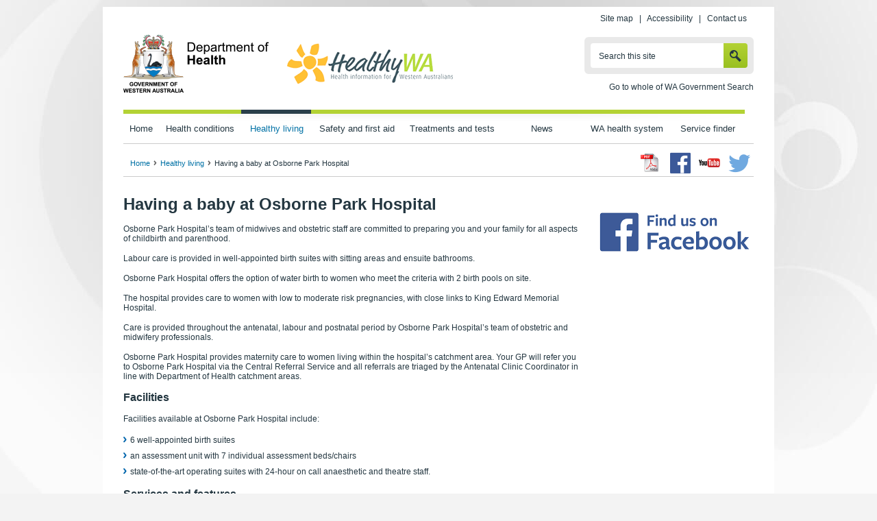

--- FILE ---
content_type: text/html; charset=utf-8
request_url: https://www.healthywa.wa.gov.au/Articles/F_I/Having-a-baby-at-Osborne-Park-Hospital
body_size: 67918
content:

<!DOCTYPE html PUBLIC "-//W3C//DTD XHTML 1.0 Transitional//EN" "http://www.w3.org/TR/xhtml1/DTD/xhtml1-transitional.dtd">
<html xmlns="http://www.w3.org/1999/xhtml" xml:lang="en" lang="en">

<head id="head"><title>
	Having a baby at Osborne Park Hospital
</title><meta http-equiv="Content-Type" content="text/html; charset=utf-8" /><meta http-equiv="X-UA-Compatible" content="IE=edge,chrome=1" /><meta name="viewport" content="width=device-width, initial-scale=1" />
<meta name="description" content="Information about pregnancy and maternity care at Osborne Park Hospital"/>
<meta name="keywords" content="Having a baby, maternity, antenatal, pregnancy, Perth, Osborne Park Hospital, OPH, hospital tours, maternity unit"/><script type="text/javascript" src="/ruxitagentjs_ICA7NVfgqrux_10327251022105625.js" data-dtconfig="rid=RID_-776321042|rpid=132090806|domain=healthywa.wa.gov.au|reportUrl=/rb_9837cf09-3948-49cb-82cf-24a7e07d00e7|app=7d94c75b8bb4f351|cuc=thpz8ek1|agentId=2afc5b3917190e5|owasp=1|mel=100000|featureHash=ICA7NVfgqrux|dpvc=1|lastModification=1766100974937|tp=500,50,0|rdnt=1|uxrgce=1|srbbv=2|agentUri=/ruxitagentjs_ICA7NVfgqrux_10327251022105625.js"></script><link rel="shortcut icon" href="/images/HealthyWA/favicon.ico" /><link rel="apple-touch-icon-precomposed" href="/images/HealthyWA/apple-icon.png" /><link rel="stylesheet" type="text/css" href="/fonts/healthywa_icon-font/healthywa-icons.css" /><link rel="stylesheet" type="text/css" href="/css/font-awesome.css" /><link rel="stylesheet" type="text/css" href="/css/HealthyWA/style_jcarousel.css" /><link rel="stylesheet" type="text/css" href="/css/owl.carousel.css" /><link rel="stylesheet" type="text/css" href="/css/lightbox.css" /><link rel="stylesheet" type="text/css" href="/css/HealthyWA/jquery.bxslider.css" /><link rel="stylesheet" type="text/css" href="/css/HealthyWA/style.css" /><link rel="stylesheet" type="text/css" href="/css/HealthyWA/style_structure.css" /><link rel="stylesheet" type="text/css" href="/css/HealthyWA/style_responsive.css" /><link rel="stylesheet" type="text/css" href="/css/ekko-lightbox.css" /><link rel="stylesheet" type="text/css" href="/css/mediagallery.css" /><link rel="schema.DCTERMS" href="https://purl.org/dc/terms/" /><link rel="schema.AGLSTERMS" href="//www.agls.gov.au/agls/terms/" /></head>
<!--[if lt IE 7]><body class="no-js lt-ie9 lt-ie8 lt-ie7"> <![endif]-->
<!--[if IE 7]><body class="no-js lt-ie9 lt-ie8"> <![endif]-->
<!--[if IE 8]><body class="no-js lt-ie9"> <![endif]-->
<!--[if gt IE 8]><!-->
<body class="no-js">
    <!--<![endif]-->
    

<!-- Google Tag Manager -->
<noscript>
    <iframe src="//www.googletagmanager.com/ns.html?id=GTM-W8B2ND"
        height="0" width="0" style="display: none; visibility: hidden"></iframe>
</noscript>
<script>
    (function (w, d, s, l, i) {
        w[l] = w[l] || []; w[l].push({
            'gtm.start':
new Date().getTime(), event: 'gtm.js'
        }); var f = d.getElementsByTagName(s)[0],
        j = d.createElement(s), dl = l != 'dataLayer' ? '&l=' + l : ''; j.async = true; j.src =
        '//www.googletagmanager.com/gtm.js?id=' + i + dl; f.parentNode.insertBefore(j, f);
    })(window, document, 'script', 'dataLayer', 'GTM-W8B2ND');

</script>
<!-- End Google Tag Manager -->
    <form method="post" action="/Articles/F_I/Having-a-baby-at-Osborne-Park-Hospital" id="mainform">
<div class="aspNetHidden">
<input type="hidden" name="__EVENTTARGET" id="__EVENTTARGET" value="" />
<input type="hidden" name="__EVENTARGUMENT" id="__EVENTARGUMENT" value="" />
<input type="hidden" name="__VIEWSTATE" id="__VIEWSTATE" value="sEawkKpHHRm4RDpRoWCH1Y4j/[base64]/4sjErwWteVmDIgYvl8ojlkbBSAngYWRkWGdLkno0cOjL4gBYPBLaJhN5kQBiN+4qDcP/9VsfKaEa8c2xNKMdFpas/3IrzuTakyWgC27pUzHqDwDbceWwiIyQJbccvWklEyIJiNNkZYEA9Y2GoHCJN1q8FnLrojzxM/evizQgeOQiDBPKfW6vl560t1zhunnCqicIa2T3bJD7Hqkrz8F1inT0i+s342VwFbXFQoxomuq38kLKagQRbhEnwTMl5T8u3lrJD5Q3v1wob4Mz2bivqB3U4JlCtuy5wtKYRDS2TYZnX0FiUixeOMYEKJSZG9CHgfJUkIbNIs+AjjUU1AopqeLKUqaQekxShgm6suzVU/nEq01yn2jzL8mBp96qpSxzP3Yp5/fgRqA6gzNrtznumeoHyywIAOKfFpgC/SCaZgq63KWYtn/D+LTSc13m8G3l8uJM0kwiY6NrboVnCCmedTS1kW60l1x8XTwB9NikHy9mIKtul/9oP7gyHuAHESoPka/zv/S7Ch2s2kAjdWJ9A5vNrBeqx45qwMCzzXLtCeBF11SQAhqqUaXoT0YHgEtm8+DFppcHyUQnYhABYxd8Dd3xulogIcbBEa2hv566ntbHa8ruD11if+or8wdbUdIBUQLCCOI73JiqZJCBriP7qBgTBWNVqfeRfGaPmshi45FnD87EQd/dQtqpZdbt4vM4De35BgT2FKmKwIjufZjxeSg2Wq6baceG7NCCjybAuLUHhOWGwtnEHMyADgHuCyWshV7Aeo1sLxvckU10C0Vvmayncw4DcXhHD9t6/234fzcfcu8o45QpBWSJG2Y7XTVdv9jcg8DMWQhIpksVqdMC9yscR/1XkuFj3eNLWhi6cM6ioInjegnAhXbQyyHgD8rdH+hTqx67vCB8iGxvDQ30zsO7nP4GiKtN/gMBCmkyZi7ItKTun2k93MDsG8WQUT/DJsKj1AoD42FaVhT9dUomGVbRvnd/iFxZkydi34YoJYoQL1mP6VvTT4H5rYK02pXxkv7jDrdB0BbpUqUHKBFH4gHKbDCQN3hVy0ZyKoe2q9gqqmxXoD5RmpIyeIEu8/7t9ggcbR7DSYsHWEmR2tq/F5RxN/MiYgvfKWM0MuXVI6JI30/GLfgOx7v6wB3ituhH7MVRYG/SzsjRIIppJU52UR0WS5y+i7/BY9pWn2vIRcV6q78RLH4JkOTFwQTh+/582yus1dDrIvEt1YZE4l6gHM19LL8dO1Q8sZ17ZCWEsf70c20oLx09o9DerPOPZVKb6r8J+tbavBo9v55gRoOCeVhfMEarn01lq3TvENnW0LNJS0dWYHWmbvm7vpEO1Sy5xS2yqKLm7UO0K5URKBTacFGkOnkyY44CWzfvu5Zr4xV8emeT/ZGCm3OzHNDkCZ+AK00AQLklQvOpX098P2vD5Ir7rcgFWifePpdoMVnOuMgxX9RSYkLUPe5U17dcsbQ0W9hPisrPyKO3CZweTQYGs0OkebjVhrWZrtCT8UjhgctZ/SRXAy1cdHg3dbHaV0AWQOAnoQfZKaQfqU90xMla0iIH2TLBPIMz1tVjXTAG6j1HoymiX2GdWNNqrRdGCHuVW4anohsM3b24jw3692M7cC6mv7haSCO32GqtomJmknmuCPRdBhEFJyM+tVZpHIPjimu0txRJcC76llkssHIly/WG96DNtXDWCqyKZzQuayaGpkwKQ2snMYs4SB7ATI+Q3vspaogU/D44KMGycD8Oz0e7Rya2wO3kX04cuktY1ete51JLecHtUGdsWWReBrCYk8Vy2/aW7qzFU4vi81mw1wHIP+uSSnZGjhXe68ZvsbDG0C5mwfYkAs9Z9o2Lgw2jKM2DLd/uRG0KRvfW+CEPT2wcOuTA2AWfW45JsIwyoklQIwld41MlqRxxnHzc4rBvc5bjlttQlfT1QNiru0nGkCDxR9TzP6Ud5Trq+nBkJne6rEXsRIX9SJLVzXZy9duuvJ/ZFiyIsSKUxoWngM6KZGViqwsfP+YJIZzS/LYJbAzkkHHD+XkJrbK2JqFD6AkZ9HC9pN6vPs26tWG7DK2XjSfAcCytki2nln00xPU0/jJ0H/ge0HfkweENzLvJn1csm79VTnI4Vn/E71b3mTrSzdcJxh0Wb7DPiY9vx98zpD/JodkptqffH8uev83MJvqljJBzWcyYQDCGk7DucdDS42VY5X7jAomLiObcYo6eS2npCFoZBaKKZKcxw1ElMjLfZn1vhfh1Xr4v+nJdyKPIwe3ooo+sbxveIFjVcITGuMWDX6QfR4tmCjC3VfAiSPqMt8kf4Nz/0y94hzx2cquCbjzb+uO1/eb7GxEXg02IxY02q5Uz4A6YfGCY3Q+xeWSeO/UQ5WvJFzKbb+38CIsRQGIVkC9vCpM0PP0SePSNtBlJ0gKQsugezFRn2WTlMiDk2ggQM+jJ/2uYFWZavCpxI3y3bQEaR13aZyoUsW+FpA0fP2EHYMA6glWyqClPJ+L0DfxUlEI0aDMLYU33u+ItmwWudUDe/4EjcJnU3Dcxx8+Hh7mrn5hlWXA1wk9YCpbE0T0CMx4KTv0ehShLHxOQ+Grxq89leVA6UstftxogjCSuACrxptFUIhXfeGR/6xRRfLH05kTcqB79t+fNzhqipPwqA8znEUeivfiwbB1qCBidbII0+oDdzWXtYvPnuZeYhKNsSpRyZlC1KJ4egCx4Hgf89QVt6VSdNQW4D0VR1OssSAaufeW44q/TWp2JsyjUz4g+jdpAfltn4ICN01pK2wDHHfmXRkuOxDrGClaESkrgdd33RQIJX2ZLjmAoU256wffpCvCfgnmjOJqbpC7YyIguCj7wqaiF5kqONi7dXL/vmxt+QxJPsSYqTcMmVco6E2KRBKbL42lwZYiSypCvS/serFehARfCVMvenwHfgjXDMNaowjw5wMq9YzBMzANHcP2j+C0qx/Tjrs3TFdz9j2qd6am4LsIQ3Liqj4AwqlWpYk3l9qjGNOsEYXICwn9IGELkup9yIAKA4gjRaqyaNc4nmoKez3ZGzIFny1bYJcMikAOfRqGlVJsgEIcNl+Qe/2Nsv6U5tLD2zkMrG+/Kt6Hq5GfYQ1nOuUTATfdsJTs7ybB6akV0zXAJzVyeVRumb73wlrqe10ZTtm55LKPHnxmatyKgduIXo7Et/Tdrneb0AWdzoA8DMlKttfG6PhchYhMUl+KltZ+zzf7llQ2mwgxYpQRd73Qkjg3Zs8H/F6ETaXr9G4ocCa6bFZF/rGj5XhIUmv8goREbgkwH2CQupMY3foEP3Z8QHM41YnnwSaSUG/aTAcuJmTCUYZ4WCGQv4Fp4f6i0V/R352w47zpsAn4Gag3v9Y54QqFnuG6yxrOufi7R5VMfCFNbf9O7D4gJCLIyiCcl+T5S6xjg+xaeywNSxJr/ffiPeLrQiODmU0mjD0PhjmqpWqAnQLChg5mb2YcDOUQOznURhqqlNRSSCqSn3zPKF6/CtGJ6ix+N2FQrvENYSfDhPM3julzED4LzJ4SFxrNnzBfdgfnB0jHDDtaH7EzVReuKD+UUnpIlF7PCD6Zy5b/9FHwgdd2hLgIcLVo0YvH3gRMIEfczqBn9GvWP1n3oujWsR7v4MgEGVCCyI+IbfbTLYQZJnZTlP3zgxLR+Y7IqS5sBxO4uxyUFjH/[base64]/3FLNmBhfXay8IYNGHziWn9LnJf3fMNQl+XODeoGPfg8EagE8aX4BN5pVOUpZIRHdUhzw6YcWvbuRVFganrNdHYgNzS8pcoRwjSYNU0p4IpDhtYvyCnRb/41Xcpani20SwMf0HSuAOgxTxOKr1fafuckFxANEFtkWUpHof995qUxrkImzjLlWjSQLP3+HJ9gwhhpy0iBHQZnGaGsW4sJvEoiOhD16xYx+n0QbwiDZwnBqhuJh8k8WXfotQwp9xdNSy+nnosXR1PkE63hiM/IUqD4WnN6iVCLJ/t7QdhUKNwBfp2oajaG5ixn6D9UOiqw7IKlpRiDq5bRRg333hCQBXqg/UGx4D4mzEsJdcTkdyuiON3BoNhqwxX559zu9ie2x8B/ZgMBZiLv+nKrDstqH/2i3hsLHQUtPdGkCKfzU+uL5PdJQR/E7CbwnUVn9nrNi/iES9ZouxzHAIT1IL4X6NHho1Tr8VHBBX0M0pPo5OygDA04kIWKZv3kvlRB4tByyczhkR3/PheYnylfxf7iJwUMJSPpJpGGZ9tn7UdkNYZ4V6EJVGQphtb5i31GiDXnj3W2XBl/CPsrufrhBJ0ZOsTv2oC22kjWVviXbqRTDHmuEVRR93o7Le52sX8fRjqIWRxlelbwHOU0Z9A+NGJXZjcD2Txx1XZMfaehhnn6Hnyb4Rp/CPfB5K3ntqDr6LI8zxjn8i6VlZUu0QAhE9IzE/[base64]/5cwJZBruL4L1y7kArB9Bubjv+w/o+5V4Uz9ND9xqpxxsvYBPKmYP7F7O1ueC1WDxUMU6pYz6QrpPtNaeuH6nmZXaZEoJNgBEiO+nJO/8vwlsiGc9dQCWOmv213cIi1UuH19yMdDUmp7wqBbDZ/yHMM/vES9QwioRsXwcozPZUYt5K6hqWY8bpAt9b4E5oNK8eq8N+wTKepDuz79IHZzBtjwijKsyiijPEpaAhleYB9OFjaWzfGSsBZajgOJm1SJXhg9oxmnYbPCwy/Q/rnvUV1eaVXjBYepYL7oV3bij3dsFoNHdASTOqwia+H6ElE9G8HsrPhVil530k4WwWdmh7XoTDP5cSgN2OKMo573irH5LnR0bVj0E6O4bEX2ThWHzYpVweWys4jFfwsgxcLq94H4snzuYPXtkJLw8yj0QT7nhHcWmnGXp/msY6VFx9DiuXF4kGiTyXzjR+dh6rGX3D6T51rXo/auszNUz0yyx/vmb9i2khlQN65X0vw4VLFwKtIXiOCha2D4AcU6wYyP5ZEwp99taB/FbGfRxUGIHOizfb1csj9m8r24YcQSOuM/K1wPlMFKr8VdyKhuPDxlQvnL0uiQaH2GqAlraazI2tNsx/1y7IhmWUNpiekhJQUIQV1kQPk/qltLOEU0x7q0yjzI6RpXYxehJVPhtlpDylFKWyiaVLdEKJ3B6H7C/[base64]/CdRVxxnfUnVoHqbk7TXSNE+AgByBhDaHSRUm0jwz3etD5iYHf/KXxI/2pdscAUkHCozqgZbg8hayz9StJuw/UyOufTJyOe75qsMTRlYUg4QpbbfcCbLTRplYQmA6LNIeAbFYIBQm1uO5QuJAU80ZIlgwYAjpTidpT7avhBU0TqUkdMulDYRswBlqxpS3MVnpeAico2iPzvYyH9k69YxgDC7T/PQlCZ7E517X/fd4pYr0QbzxTtsH92ZS1LZXufV3bKxRrcGnxHibQMJ0VvceCw6hc5LgyBdF9sLKhymeAEZdqnquwWVr7Ohy2UyT3PrF7OqXWk3u7gpS1b/uxuGskoaJMhNpFqLYTTyBki6TuBW4Ndkz7Qcx49uR3KzuTuwKwdHWoApZuB6QWrmW/lG0T3V4yhTFQ6vLqP8Ac9R+da/hm6cv/9okUcLXpDZc+pNMX4sbsML1LEnDaIEnajFuZ1u/iu0AScHZJKXKAT4Q0EqpYORq10V+XJRbVFc1wyLbcFCgX/cPdx/w/rRuZ7VwgcBE2P8r6cLwvMLp1Syr7yexxL68ROLuilfHP98lEGC0vWxmYYsQDB84E/zy5U+T6xs03uZD7NyMre54sHyVs6lIR05A2vj1QiVqPYIsKbuYRayaNRtcsm8o0fStt+jlH6zZB6Y+Fthfi8IHoGsNZNs1Dd8iNjbhQZvsuJ7/kYHL9zjqLri5neNHs59S9I6So90xME6aAHbTnCFeHt79Q+WtTSZldKWJ+wXcxDmuYKgEeRzV50nqWIWKYep+ZOaEqu0yylmmX/pV3qDUbbG4mItDRu4IJOznxm0yrN7J5Pklv2vmbzFLKIVgb8dxVPgoPuGML8jAu3/vN0FBbAzm1XSFYvcUeFrwygr3D8J+QfTwskyLZOGOuQV7o0nyEN6MBKTpvQb25WNZ1K0GjOFS/2GysEd6mNxLX1ykXZPdncjC3zDVQar+LqD5J2NnqCicEouGoMKcJLgdN7LCsOVhIvVPTF9GsFSJhPDZli9N58DPFlaKWJGMPou9b0E0fBT3CDAiZPaNJWgZfwxhKAeP20iY/iZK7t1Sl39Eew8NHqw53dD43J2kAr/G6uQqxTMlsC1/66/YP2WASr1ajw30CqhWxRTxLZHy+cgCNXacj/bQW5CG8Qc3x+C9m8CxB/dgYnKR2ecVIuLCCVAJCE4SMYxRDP8SGAo40gye4BDbjJjxNgBX0xqFpF+MgPsVg+4vl7gHr4AHtsS+n1bGsaTcLeW7hCHuYd1uib6dutQwLwCoYG3PNAgC8og4fzyq+tNLQwIX9JmNkABGKXnD3/12sKYJT6+LkmK3aXtkGXBiyNCOXhNHD+e+aY9e3TF9yXfKARdYetdwaVB9KBouHUAMmPqrOXqQ0dassqi1iZQRIWgeuHzFd/Sc0qoTsDJ7Du8Ep0VpZOhVHbD48qD4RHeSuGOqE+LkqQiVR2Vj41pGsVKJJ3jdPKNIs9DnNPNNKtnMXyDUnI7aaNU8d88ogJ2+vf7WZWZlCnM0Sodaa3L7hDuRwQVTWXTm9WGxULcOIm0olZqLShvBT7TyvR8o/TZM1kJMOEWbP+OjvzfyOxSkUN+CN8tv2aPJaU7AkSrx3v1FzxKr7PCwSHtsUEFvYE0ZmyDwDUGz8OpOHRJ283AoLcNvJ05l+tPRdNFzivyGgSJNmLapDCBClH5WYcS3LlDMv6BAcvkYYpx8tQPfzurfAzDxp9rgvAJ2EWeocOQjdgP2WMvOgcyGO+h/w2BceNN9WbW1+Og3tYqZaJr5OpeBXE5ihy/GOJfQVQX31WmTE9Ta1Q+wIoYGRpsScaeM3+B9ZFAvcScTj3bRBqlG0LaEdRRJTjzNDp6pDGJ05e2iSuCACZuJ61G8qHtgAQJoFj2gOrUPFueIVormwFjIdidOn6WhNFEim9jJHmnaNP3bTX2aZ8g/ph2NpqGxnol+fvtmo7h+udGD5r8a+wIbMiRE0aeM97hafO7+lZeiOXliFcVE/dtMfamCA1YWpQ1rOwrl3qpYHL47lztKJ3DkqkZeK8w020sjzjQo1ADLIembX1NWjCYWM0X7LPnWJsulwSKzaDl53jRka+tA22v4dz/VCcFp1DVJTqSFgwToaXfQ2k/YFiDRAYQbNyZfTOqleYpq8yraogNsNN5tUjKpt2HPUmJALU43VnoqxUWK3UOR+sDW9IUuZFWtRSPuJUPdhRsdLYy3rtCjHQmM5OhAZxZXRy63EonFCRYIQiZkSOA6sj4U/p9DKvTciR1ZfmJ0wmmOmUcxr/xu13aC6u0s0MOojzWDFPsH/[base64]/[base64]/DX2YMDNUr+PN8PQu86c5c8ckd2SqM2po6b8ePbWbvpN7pOT3rr/Er1L2dV/4CmlBP2i7cS1aAXTjwaZyiFLdbL96u32dbc7LhTeLxOLKfFo8pnCsJfbvfcHWB8W49ONhkK12GnCOkTI2/k63jWv/i6HUUGUF00vCX5yLhTij3XjCP73qBmIsBSZogp/FJ7A+mngIyFZdGNVl/n3OcDJXGNCxfCf3E7s95KgvG0szCuZ1zrkCm12ruMRrOhMZAjVG5R239UIL+zr1gWje5Oln3OG/Y/[base64]/CMrMUng86eNVxKq9NfGPvQ6uDaqbkeO85zF/QEqnI9+Zh21ecz9PGLRqxlG/BnhnSZJS5S/gGsNXTU1tZyf2hLUpM2zRceuuEo+jBPvklwHMfscdWsyBFGGXV7oy9adm3U+ycvAVaI2MtxKEkhz9oemeOnchK5e+NFU6UjL9utiVdOyyBWLHpbFnIYSlS5Q5E6DERPJ6rneKHHauYHXE2cgmMD34mbzEevaj/[base64]/ebe5PFJnxmPpqwI7NBUDctFWX1NsrQPlTXThexpoSaAN7HPxYQAfz/bp6u1kbhSNnL0uqDNEO/ZRpg1EgpLS0r7ER8HnLqjcx3tTJIjfL7AzU8KXZep/bbCyFVMJe6174+j2P5wFtSV92lmo7ZpE3bup7H0ljR9p9w/[base64]/Q+9jQ6TVdpzVOMpyrJlCxia1Q2vvj8HwlD59P9stzJ//J1Hz/amPva4ibHxo++Fp2z8guCepM7mRpaxrOIqaAiXRFS2gGmT00nt0n2Y8ft6lXnKer9+DjzohvZyswgQa1mUG0grVgrIndYyFoCQuj+KVhx/W2i3xm2U8n8PGIEI9wmx4NO4vnyn3I1G3Q3fE3PAA0ADb8Jj7tahQ28rjd6GXtet/dYFTdmaq0ifIH+slho51XCqQDLgN4ujDh61Bm95RdhtmYgmyifQFKxNgIJZeGod/PNj9tzjv0BvfPV/HFM567SfHhPCK5RbnZKyGo/FcvQzbd5GeuIMzXKzIHQfavaN+RRNE8jLXPX1+I8KyKt6lkB2XYVjKoDPSmToq26ssm6ptt4+oKZOF1vNt4Z1X3ZDEz8K1YPhDWxYgssuhTkBuaOKcLMUKJbrWBc/6sc5x3PdEaMdGuDJl1deFteQB6qPRv9QAa9owu+9ZV5xyv9tcso7I85WgtSpZzWwKjOcWMjP8Ionuk7HuyKuK4FNKTwDW7p8dO3OZhpd+/UcQJ9Z+n0OprvYCb7LeVbZWQyKH4i3KdsRFNtoIhnZXbNWSo19vuqaJ4xBegQiGYw/ZC6xK6JevAyH2/99qctuaokqMBIpP8G8FuwzB69fRfvJn6pxGFnPPFwVQWW2Kh8Qmc+zFYF+q40dyURw5ZMlcRn31mbcMz1qP6lTCpZgeat4uFPJ/DJ0O7VbulbKSBABDEH49sN8sK7BBHX55d576bV0f1VYSbPVJG8zaHin7aaPLB4mur7yPGR4kaxzn1dN5+LuiKUglpX4HluDMBnK0Q8A59d544vCAD0sDoOPM6r6oRzIMrmGunoyCbBm5Cf2hnLdvg7sGZjVjUNhU3GUBV/9qt/z9RsH/d+ARWAF2nmVq3aK6ZFv5A1zpc2+cFN1qKK5HBXFt5l4wn9isUdrnX/8AxLxdAlDmNj/NrDNwxFL5uv8k6lugsDLXe+KJuwnEUqgo5VbzCNqestmM7SLkqbgwUvZ7V0xJRoBw7uL9NIu5LFw0VJiEX7Nb67JpMLg8ZBUM4Kl00b7uTJm6kwVpLxu/JTx5JE4G45/2in9d4uVujLAoGg130c/qwj6jf+3jclnkzUHAKPj87Mu25zu5vR5YZgY4nGyVyCd9nJySGWDrjfM1eg6boQ4bs1aM03ckfJ+w1qhyBxpTUm50ZhQM4U1M/7rHUSH/WM9kPoXhG9vaZdnV6Shh5yZP7Q2dZWbBxS96Z1vJZ9BXAoLmicuHZoYtGEnRiYOvxCOsUzYC+tsiEEPHPFOBG4YC/a5v+LYI1jF5b9QzTPPkSYH2xoWh8QPSnbl8cWgv1qezAVyAiGYIL4KgHdKih4mD+k61AI0UVgmOsbrUp9Ag3WAuRHxsNinsIycdcbv6mObPjANzmq5jUE6iIL2WbaRc+407BQMZj9h/[base64]/t5zgFy7VgEaHMLhkhtfQRJiipWpeGQPVpzzHh/GOIC7yUth9v9DQLaiyoJrXdHO9yvnpnpJ/ZUjpyTm0l8gNTtfTXkGoIjnAv0mbuVJ7vL9RDaBLGpTuC2tXK5UBwlOqHVzKEx00eZSvMbZWMsYT/u4ufxobtI8Ihgu05/rI5arZJRsbfiocNOCnlBWuogVr3mO1pYiNsMI8KXcddky6sKpK9t6jWurpaqOQ1nQLwgp0QGWWkpNe8vTmvB+6wEfdPEWNAGVCRdUV2K8/uM4ecxEN/ez5FDjL+sR9yInV6qR6x6y5k2o5dTdVLzSxksUZ+ud1rr/LLVknbizZZVOA0I4Kiux+uIglBXy4vrdyHdaaK7EcgzvFyQVLo/svWQy2Ws+cIF8VLDOWR+sRyMNwd5VOq7KE+7oYIF3r6VD3dtQxe7WuPFtBkEYhIkZrutCskYNXq9nSWTTLh0dCtlXXwT6+/S+qYYofX5BQuYm2wQ4HexF+GXKwWMKoa4358VWIbkWrHEpGwB/imEYY9Zil3RE4tRyZnahvG8YdxouoQlgSJr4c+tlyeu99CHRk58uaCUBW+WDRAjwakoit6ZLNYBn6WqMXGv8vaCC4W+T3gk+8HHhyYsbhHCn6+QHmfFCzqUkz/[base64]/WiaejgDwvkkwo2QBw6X/cXespepwCy+WcD9aU1XJ1eUTrBp0ZkqSV6ngpiv3ZPXI72lXG2nZuLPDh7XZQjRUS5+HkUD5pfGLmb78yQsmJspIMvUxlzKxu/haSEe7HdDzdZ3nhAjr85OUgBB4+aJZLLDxu3et48KRIxBOw4JmcdZHda11MV2u20dA4mWresTzyGvJBYjpDp57ZGfZ5DGk7Moo9dRI7L4YGjeclC+3jPI9WX4lRn0/1oy5lr1LkCfaUl9LXu4uACnrAm1aPg2mL4Hr/pAGMulHkJ46sgmGHitFStcvKHG8PS26qi4BbAWWA9EkzcESN0IsmXmrf0yvIGLag/qauCbKq9Wc+Uv7lAd6Kf/EkYIBMqoNLM6TzrQ92js+p2trx2gM6of1Al2Ziuq8DoGBzYcaKC9sWxD3rz4lFnaI6W9+/g6QDs82Xrv1Jwca2d6J47LE+2GKhaQ91dK/8HwwJhl7k3ZTFJ85fCIi5lMDfMzIWM5tNMKJUmdpRtDRLJJAlOVa0OxKxM/urza3xH1KuGY66uv6ZREKZdpLnhmStlvyUvw0rofL4sdsI1MOvJXpzMmIV3DRY8Wj1vGlT5EyA9WtmlERkHBQpIerqFjrSXRKhJvzwDKmV+OiU/CPaVcxX5QHSlalij1uBYSBuO8DaIgD5sYe2Om7VGiTRwtnomR3WbsSa/uD3/sYrhVCP+MKNwITOeay52JZuHhku3k28kkOfzTI8socgtoFFrHFFQ4m2x292eXKECdJ9iyIARv69qho+V7GXWXB0pFMLkTv2Kn0lqYxE80Vf7koYu7FVrq1Y5ZUivZ1EvPs7AEkqc+YTlSObuVylG/6yq4NXuB50oqfkE3XcPOxJXHzvmjeV7l4wJcUSygpxfOf8QOS9ycRt/XTpJkPjy8A5tqfgQmhJdAdaHlYcO0HHYW5seoQe4MlekYDDCR+WYnNjTR9tdc/VbJPkgCcQRp5WcWEPSSALTrBXY9CzoibRTRhf6lfEiigGZsIMcn+mP9xv/0GAfvnfRsDNjjRf/l+M/8/BoBgWAHKHP5NLqr4QEQ2ilSmlCwHdUPj5Xx5n6PGaF96kVFyWMqh/NJvzqupcLu41HDmp+7GXTLDIS/s84uoXSduUnZJh2x30RA4xuHQ+oBfcwI/Qu0mtZTmWt+XxZDtcIh/7mFNiLF8wrlYvqh99vWwfkgxaJMCkT3U7/pJkjQr18qhDETg1bdwwoIaMapiENr6e7vwmEhr/OLoBSOB1RfdkySyyEi8EDKACh+7iiLjAS/IHqrLfs3qdpyJP1Vs7tK3O4kIkP69knzWIYLMEFA9lJxXhLH8xxqBB+H0rauiBNz8Lo9uPhcxG7oA2y77UqYav5Q1y6n04GQNw8IfbmljtyAM2cS+2+pVmHflj7VXherjDoC9mONVtXvKHFt+FgdbZBEj4AzRgSEYa3GW5hQ2M+/K42PdOH4XqZQEy3qZL2TMdxPtQMUHooy0dNsE6ofo6WN23J194yG4Imm4YXLZcYSZAgY0V5H03gGVHCaLEvxV0cGgeMHxo9j+jITaVVzdp7HJAG83HDABUwwGZP8X9MoIzMglei0t1ox6fShARi4bTLDrIAPFCz/+oTwdMYF6LdTvQj3DW9R+vwjWKJCM6wFc/eA8WFczQa9ttXDfD6Fc9LfwBj2jL5ycNbwId4UNtXkJKWBOder8EDWFxXW7tiw32hr9Gvs95Hpi9ZaWoHcVDP20nDUmlKE/8tvewpPxB+Iwi1jHcslETYpq07iAc7UpYh4MPnUcKHxit15MFWqmNSg7JRXf6BsOnNa3/uad9F6FGKtkyjsCfQKkvqJy4+qukwX6JZZwPV7oLW5CHilTDnGikRUDa7eXSOPNcWN8JcCW3qadFFr28SwbbpbRsU4raXM1ana0pJcGyM7F2oGyI4x5AtTPCyTMMVWweMzAJaFLTp0jeaMqYbOCIUXmEO/AbOLsHisn1vm9SblLur3EIfUoGzuG7Lr2fFytv/UPmMLKNnR6+rBJ2Me0bIig5TqUuo1/vv9tIC1yv/6hdQsRWw3nrYo6h2EMgCdvt+VtVN1T0XSuJwaCDs018PFOncBwPjkCRsfl59UjibRafH3OvzD+6XdMFujVE7w/MoTxy/G9L7rV6tYl/LTI01TrL0FeHKPl1aTgRNLQBhVSt9A/4XiXqEHy2Jkf/mkhhzil53A8OHIpwqFsMEYWRQmydUoSjIR5E9X2LoFSoLi2PVtXuKw6FmBt1rvfYYlHfyC5IWs9ACe4N8n8yEC3lRhgsJZFt/cZpJnJL4Ch2pYpeQMV6byoEt0B6L4PvBNDlBQvi7i6CCK8tYOzB+rcAH1NkOlp6kNCDFdmis0LIUBr67XoW5qw7zR20BoLbozUlnZdfiQT41DONccmjeZ4AtJMw/ue/Wt8sS8+jVg6X/Yo8FJx0LJNzupLR0ymZbPNBVCNWQhM9NWkq5P2wiHigjqMiSEqDXs3oZBczY0J1OuzpQUoeCJ2pLS/u5u9CVZp3rcSvFAX3e9GBce1vZpgSYdsDJcbSduqxVNjdq9R4MjUakcIqkbw6z39IpFE5xPxB6d3W79ginl8rTX9eM3sTr8r9I2EVq8O+/s7wz7vbPSvj4hShnSke6Xc2jz3uNgJc2QUvP9gMEJlQGFdbsvHXPRmm1ZwIfW3qKqk+d/md0ngmYyaqEJrXCh3nYQ/1HcqGV+OYHoEY5XP/ZWzvGJuer+5pQW7yE/rKp4FMJW6jECNfDNC2Mro/s/I/irHRvwpy1PdedjbTm59y0zs1eodn1URgwImKncqafuWoxCUZJqNTqnM0uooCPdnBdLugMpdL0jnAAaDnNKvEooB3tR1+WrnCvsBCcOgEBR45hCmYJ5D28VRqmtAZHAaMYhSbkMIpSK2sbDJEWQBkPo8BU2W66/J1IU6LnkdYTtG1YHqRYDOHNs7MdHwpnz+FCTxByomEPqNfaexFDG9sy0KnoI1xwdjMKNiX1/6CtZJII1p7FmQjVSnyURvoIA6tBTJBmx09MmPsL+GiMaGcUlpPmNyCQ00+YOYidUjNN7wo4hDiKub0cIrqZ/Wivdfr8w0Ks5KuqZuVYOzTxGUN57X0qG26N3LkI9077/Jk8=" />
</div>

<script type="text/javascript">
//<![CDATA[
var theForm = document.forms['mainform'];
if (!theForm) {
    theForm = document.mainform;
}
function __doPostBack(eventTarget, eventArgument) {
    if (!theForm.onsubmit || (theForm.onsubmit() != false)) {
        theForm.__EVENTTARGET.value = eventTarget;
        theForm.__EVENTARGUMENT.value = eventArgument;
        theForm.submit();
    }
}
//]]>
</script>


<div class="aspNetHidden">

	<input type="hidden" name="__VIEWSTATEGENERATOR" id="__VIEWSTATEGENERATOR" value="99B67244" />
	<input type="hidden" name="__EVENTVALIDATION" id="__EVENTVALIDATION" value="UEoIAt3/LJ29I0P0pBzyoenfAtxyZPktLgK8YhcqNU5QAwp24MhCpMkLtKUwIgM7XpBHngBRRSIgKRG5YnY/[base64]/oDO+p+ezWk4uyLdt7B6iA==" />
</div>

        <div id="wrapper">
            
            
<div class="header_links">
    <ul id="skipMenu">
        <li><a href="#navigationContainer">Skip to navigation</a></li>
        <li><a href="#contentstart">Skip to main content</a></li>
    </ul>
    <div id="header_links">
        
                <a id="phtopcontent_0_rptHeaderLinks_lnkHeader_0" href="/Sitemap">Site map</a>&nbsp;&nbsp;&nbsp;|&nbsp;&nbsp;
            
                <a id="phtopcontent_0_rptHeaderLinks_lnkHeader_1" href="/Global-Items/Accessibility">Accessibility</a>&nbsp;&nbsp;&nbsp;|&nbsp;&nbsp;
            
                <a id="phtopcontent_0_rptHeaderLinks_lnkHeader_2" href="/Contact-us">Contact us</a>
            
    </div>
</div>

<!-- skip menu // end -->
<div id="header">
    <div id="doh_logo">
        <a id="phtopcontent_0_lnkDepHealth" title="Government of Western Australia Department of Health" href="//ww2.health.wa.gov.au/"><img id="phtopcontent_0_imgDepHealthLogo" class="logo" src="/~/media/Images/HealthyWA/Logos/doh_logo.png" alt="Government of Western Australia Department of Health" style="height:86px;width:213px;" /></a>
    </div>
    <div id="healthywa_logo">
        <a id="phtopcontent_0_lnkHealthyWA" title="HealthyWA - Health Information for Western Australians" href="//healthywa.wa.gov.au/"><img id="phtopcontent_0_imgHealthyWALogo" class="logo" src="/~/media/Images/HealthyWA/Logos/healthywa_logo.png" alt="HealthyWA - Health Information for Western Australians" style="height:68px;width:242px;" /></a>
    </div>
    <div id="socialMediaLinks">
        <ul>
            
            
            
            
        </ul>
    </div>
    <div id="headerRight">
        <!--<div class="federated">
            <span id="phtopcontent_0_rblSearch"><input id="phtopcontent_0_rblSearch_0" type="radio" name="phtopcontent_0$rblSearch" value="current" checked="checked" onclick="$(&#39;#searchlabel&#39;).show();$(&#39;#searchlabelAll&#39;).hide();" /><label for="phtopcontent_0_rblSearch_0">Search this site</label><input id="phtopcontent_0_rblSearch_1" type="radio" name="phtopcontent_0$rblSearch" value="all" onclick="$(&#39;#searchlabelAll&#39;).show();$(&#39;#searchlabel&#39;).hide();" /><label for="phtopcontent_0_rblSearch_1">Search all sites</label></span>
        </div>-->
        <div id="searchArea" class="searchbox-wrap">
            <div id="phtopcontent_0_pnlSearch">
	
                <label for="searchbox" id="searchlabel" style="opacity: 1;">Search this site</label>
                <label for="searchbox" id="searchlabelAll" style="opacity: 1; display: none">Search all sites</label>
                <input name="phtopcontent_0$searchbox" type="text" id="searchbox" class="searchbox" />
               
                <button onclick="__doPostBack('phtopcontent_0$searchsubmit','')" id="phtopcontent_0_searchsubmit" class="btnSearch">
                    <i class="h-icon h-icon_magnify"></i>
                    <span class="visuallyhidden">Search</span>
                </button>
            
</div>
        </div>
        <div id="utility">
            <a href="http://wa.gov.au/search">Go to whole of WA Government Search</a>
        </div>
    </div>
</div>
<div id="navigationContainer" class="navigationContainer">
    <ul id="navigation">
        <li style="width: 50px;">
            <a id="phtopcontent_1_lnkHome" href="/">Home</a>
            
        </li>
        <li style="width: 122px;">
            <a id="phtopcontent_1_lnkHealthConditions" href="/Health-conditions">Health conditions</a>
            <ul id="phtopcontent_1_HealthConditionsCols">
                <li id="phtopcontent_1_HealthConditionsCol1">
                    <h3>
                        
                    </h3>
                    
                            <ul class="list">
                        
                            <li>
                                <a id="phtopcontent_1_rptHealthConditionsColumn1_lnkColumnLink_0" href="/Health-conditions/Health-conditions-A-to-Z">Health conditions A to Z</a></li>
                        
                            <li>
                                <a id="phtopcontent_1_rptHealthConditionsColumn1_lnkColumnLink_1" href="/Health-conditions/Mental-illness">Mental illness</a></li>
                        
                            <li>
                                <a id="phtopcontent_1_rptHealthConditionsColumn1_lnkColumnLink_2" href="/Health-conditions/Asthma">Asthma</a></li>
                        
                            <li>
                                <a id="phtopcontent_1_rptHealthConditionsColumn1_lnkColumnLink_3" href="/Health-conditions/Blood-and-blood-vessels">Blood and blood vessels</a></li>
                        
                            <li>
                                <a id="phtopcontent_1_rptHealthConditionsColumn1_lnkColumnLink_4" href="/Health-conditions/Blood-borne-viruses">Blood-borne viruses</a></li>
                        
                            <li>
                                <a id="phtopcontent_1_rptHealthConditionsColumn1_lnkColumnLink_5" href="/Health-conditions/Cancer">Cancer</a></li>
                        
                            <li>
                                <a id="phtopcontent_1_rptHealthConditionsColumn1_lnkColumnLink_6" href="/Health-conditions/Heart-health-cardiovascular">Heart health (cardiovascular)</a></li>
                        
                            <li>
                                <a id="phtopcontent_1_rptHealthConditionsColumn1_lnkColumnLink_7" href="/Articles/A_E/About-sexually-transmissible-infections-STIs">Sexually transmissible infections (STIs)</a></li>
                        
                            <li>
                                <a id="phtopcontent_1_rptHealthConditionsColumn1_lnkColumnLink_8" href="/Articles/A_E/Common-cold">Common cold</a></li>
                        
                            <li>
                                <a id="phtopcontent_1_rptHealthConditionsColumn1_lnkColumnLink_9" href="/Articles/A_E/Coronavirus">COVID-19 (coronavirus)</a></li>
                        
                            <li>
                                <a id="phtopcontent_1_rptHealthConditionsColumn1_lnkColumnLink_10" href="/Articles/A_E/Diabetes">Diabetes</a></li>
                        
                            <li>
                                <a id="phtopcontent_1_rptHealthConditionsColumn1_lnkColumnLink_11" href="/Articles/A_E/Diarrhoea-and-vomiting">Diarrhoea and vomiting</a></li>
                        
                            <li>
                                <a id="phtopcontent_1_rptHealthConditionsColumn1_lnkColumnLink_12" href="/Articles/A_E/Eczema-atopic-dermatitis">Eczema (atopic dermatitis)</a></li>
                        
                            <li>
                                <a id="phtopcontent_1_rptHealthConditionsColumn1_lnkColumnLink_13" href="/Articles/F_I/Flu-influenza">Influenza (flu)</a></li>
                        
                            <li>
                                <a id="phtopcontent_1_rptHealthConditionsColumn1_lnkColumnLink_14" href="/Articles/F_I/Food-poisoning">Food poisoning</a></li>
                        
                            <li>
                                <a id="phtopcontent_1_rptHealthConditionsColumn1_lnkColumnLink_15" href="/Articles/J_M/Measles">Measles</a></li>
                        </ul>
                </li>
                <li id="phtopcontent_1_HealthConditionsCol2">
                    <h3>
                        
                    </h3>
                    
                            <ul class="list">
                        
                            <li>
                                <a id="phtopcontent_1_rptHealthConditionsColumn2_lnkColumnLink_0" href="/Articles/N_R/Neck-pain">Neck pain</a></li>
                        
                            <li>
                                <a id="phtopcontent_1_rptHealthConditionsColumn2_lnkColumnLink_1" href="/Articles/N_R/Pneumonia">Pneumonia</a></li>
                        
                            <li>
                                <a id="phtopcontent_1_rptHealthConditionsColumn2_lnkColumnLink_2" href="/Articles/N_R/Rheumatoid-arthritis">Rheumatoid arthritis</a></li>
                        
                            <li>
                                <a id="phtopcontent_1_rptHealthConditionsColumn2_lnkColumnLink_3" href="/Articles/S_T/Scabies">Scabies</a></li>
                        
                            <li>
                                <a id="phtopcontent_1_rptHealthConditionsColumn2_lnkColumnLink_4" href="/Articles/S_T/Shingles">Shingles</a></li>
                        
                            <li>
                                <a id="phtopcontent_1_rptHealthConditionsColumn2_lnkColumnLink_5" href="/Articles/S_T/Slapped-cheek-syndrome-Parvovirus">Slapped cheek syndrome (Parvovirus)</a></li>
                        
                            <li>
                                <a id="phtopcontent_1_rptHealthConditionsColumn2_lnkColumnLink_6" href="/Articles/S_T/Spleen-health">Spleen health</a></li>
                        
                            <li>
                                <a id="phtopcontent_1_rptHealthConditionsColumn2_lnkColumnLink_7" href="/Articles/S_T/Stomach-pain">Stomach pain</a></li>
                        
                            <li>
                                <a id="phtopcontent_1_rptHealthConditionsColumn2_lnkColumnLink_8" href="/Articles/S_T/Stroke">Stroke</a></li>
                        
                            <li>
                                <a id="phtopcontent_1_rptHealthConditionsColumn2_lnkColumnLink_9" href="/Articles/S_T/Tonsillitis">Tonsillitis</a></li>
                        
                            <li>
                                <a id="phtopcontent_1_rptHealthConditionsColumn2_lnkColumnLink_10" href="/Articles/U_Z/Whooping-cough-pertussis">Whooping cough (pertussis)</a></li>
                        
                            <li>
                                <a id="phtopcontent_1_rptHealthConditionsColumn2_lnkColumnLink_11" href="/Articles/U_Z/Wounds">Wounds</a></li>
                        </ul>
                </li>
            </ul>
        </li>
        <li style="width: 102px;">
            <a id="phtopcontent_1_lnkHealthyLiving" class="selected" href="/Healthy-living">Healthy living</a>
            <ul id="phtopcontent_1_HealthyLivingCols">
                <li id="phtopcontent_1_HealthyLivingCol1">
                    <h3>
                        
                    </h3>
                    
                            <ul class="list">
                        
                            <li>
                                <a id="phtopcontent_1_rptHealthyLivingColumn1_lnkColumnLink_0" href="/Healthy-living/Healthy-living-A-to-Z">Healthy living A to Z</a></li>
                        
                            <li>
                                <a id="phtopcontent_1_rptHealthyLivingColumn1_lnkColumnLink_1" href="/Healthy-living/Aboriginal-people">Aboriginal people</a></li>
                        
                            <li>
                                <a id="phtopcontent_1_rptHealthyLivingColumn1_lnkColumnLink_2" href="/Healthy-living/Mental-health">Mental health</a></li>
                        
                            <li>
                                <a id="phtopcontent_1_rptHealthyLivingColumn1_lnkColumnLink_3" href="/Healthy-living/End-of-life">End-of-life and future health</a></li>
                        
                            <li>
                                <a id="phtopcontent_1_rptHealthyLivingColumn1_lnkColumnLink_4" href="/Healthy-living/Having-a-baby">Having a baby</a></li>
                        
                            <li>
                                <a id="phtopcontent_1_rptHealthyLivingColumn1_lnkColumnLink_5" href="/Healthy-living/Immunisation">Immunisation</a></li>
                        
                            <li>
                                <a id="phtopcontent_1_rptHealthyLivingColumn1_lnkColumnLink_6" href="/Healthy-living/Parenting">Parenting</a></li>
                        
                            <li>
                                <a id="phtopcontent_1_rptHealthyLivingColumn1_lnkColumnLink_7" href="/Healthy-living/Prevent-mosquito-bites">Prevent mosquito bites</a></li>
                        
                            <li>
                                <a id="phtopcontent_1_rptHealthyLivingColumn1_lnkColumnLink_8" href="/Healthy-living/School-health">School health</a></li>
                        
                            <li>
                                <a id="phtopcontent_1_rptHealthyLivingColumn1_lnkColumnLink_9" href="/Healthy-living/Seasonal-health">Seasonal health</a></li>
                        
                            <li>
                                <a id="phtopcontent_1_rptHealthyLivingColumn1_lnkColumnLink_10" href="/Healthy-living/Sexual-health">Sexual health</a></li>
                        
                            <li>
                                <a id="phtopcontent_1_rptHealthyLivingColumn1_lnkColumnLink_11" href="/Healthy-living/Travel-health">Travel health</a></li>
                        </ul>
                </li>
                <li id="phtopcontent_1_HealthyLivingCol2">
                    <h3>
                        
                    </h3>
                    
                            <ul class="list">
                        
                            <li>
                                <a id="phtopcontent_1_rptHealthyLivingColumn2_lnkColumnLink_0" href="/Articles/A_E/Alcohol-and-your-health">Alcohol and your health</a></li>
                        
                            <li>
                                <a id="phtopcontent_1_rptHealthyLivingColumn2_lnkColumnLink_1" href="/Articles/A_E/Being-dependent-on-drugs">Being dependent on drugs</a></li>
                        
                            <li>
                                <a id="phtopcontent_1_rptHealthyLivingColumn2_lnkColumnLink_2" href="/Articles/A_E/Body-art">Body art</a></li>
                        
                            <li>
                                <a id="phtopcontent_1_rptHealthyLivingColumn2_lnkColumnLink_3" href="/Articles/A_E/Exercise-physiology">Exercise physiology</a></li>
                        
                            <li>
                                <a id="phtopcontent_1_rptHealthyLivingColumn2_lnkColumnLink_4" href="/Articles/F_I/Fluoride-and-protecting-your-teeth-from-tooth-decay">Fluoride and protecting your teeth from tooth decay</a></li>
                        
                            <li>
                                <a id="phtopcontent_1_rptHealthyLivingColumn2_lnkColumnLink_5" href="/Articles/F_I/Food-labelling">Food labelling</a></li>
                        
                            <li>
                                <a id="phtopcontent_1_rptHealthyLivingColumn2_lnkColumnLink_6" href="/Articles/J_M/Living-with-a-chronic-condition">Living with a chronic condition</a></li>
                        
                            <li>
                                <a id="phtopcontent_1_rptHealthyLivingColumn2_lnkColumnLink_7" href="/Articles/N_R/Planning-to-travel">Planning to travel</a></li>
                        
                            <li>
                                <a id="phtopcontent_1_rptHealthyLivingColumn2_lnkColumnLink_8" href="/Articles/N_R/Relationships-sex-and-other-stuff">Relationships, sex and other stuff</a></li>
                        </ul>
                </li>
            </ul>
        </li>
        
            
        <li style="width: 132px;">
            <a id="phtopcontent_1_lnkSafetyFirstAid" href="/Safety-and-first-aid">Safety and first aid</a>
            <ul id="phtopcontent_1_SafetyFirstAidCols">
                <li id="phtopcontent_1_SafetyFirstAidCol1">
                    <h3>
                        
                    </h3>
                    
                            <ul class="list">
                        
                            <li>
                                <a id="phtopcontent_1_rptSafetyFirstAidColumn1_lnkColumnLink_0" href="/Safety-and-first-aid/Safety-and-first-aid-A-to-Z">Safety and first aid A to Z</a></li>
                        
                            <li>
                                <a id="phtopcontent_1_rptSafetyFirstAidColumn1_lnkColumnLink_1" href="/Safety-and-first-aid/Air-quality">Air quality</a></li>
                        
                            <li>
                                <a id="phtopcontent_1_rptSafetyFirstAidColumn1_lnkColumnLink_2" href="/Articles/A_E/Asbestos">Asbestos</a></li>
                        
                            <li>
                                <a id="phtopcontent_1_rptSafetyFirstAidColumn1_lnkColumnLink_3" href="/Safety-and-first-aid/Natural-disasters-and-alerts">Natural disasters and alerts</a></li>
                        
                            <li>
                                <a id="phtopcontent_1_rptSafetyFirstAidColumn1_lnkColumnLink_4" href="/Safety-and-first-aid/Chemicals-and-contaminants">Chemicals and contaminants</a></li>
                        
                            <li>
                                <a id="phtopcontent_1_rptSafetyFirstAidColumn1_lnkColumnLink_5" href="/Safety-and-first-aid/Environment">Environmental health hazards</a></li>
                        
                            <li>
                                <a id="phtopcontent_1_rptSafetyFirstAidColumn1_lnkColumnLink_6" href="/Safety-and-first-aid/First-aid-and-medical">First aid and medical</a></li>
                        
                            <li>
                                <a id="phtopcontent_1_rptSafetyFirstAidColumn1_lnkColumnLink_7" href="/Safety-and-first-aid/Food-safety">Food safety</a></li>
                        
                            <li>
                                <a id="phtopcontent_1_rptSafetyFirstAidColumn1_lnkColumnLink_8" href="/Safety-and-first-aid/Home-and-household">Home and household</a></li>
                        
                            <li>
                                <a id="phtopcontent_1_rptSafetyFirstAidColumn1_lnkColumnLink_9" href="/Safety-and-first-aid/Mosquitoes-and-pests">Mosquitoes and pests</a></li>
                        
                            <li>
                                <a id="phtopcontent_1_rptSafetyFirstAidColumn1_lnkColumnLink_10" href="/Safety-and-first-aid/Water">Water and wastewater</a></li>
                        </ul>
                </li>
                <li id="phtopcontent_1_SafetyFirstAidCol2">
                    <h3>
                        
                    </h3>
                    
                            <ul class="list">
                        
                            <li>
                                <a id="phtopcontent_1_rptSafetyFirstAidColumn2_lnkColumnLink_0" href="/Articles/A_E/Alcohol-hand-sanitiser-safe-use-and-storage">Alcohol-based hand sanitiser – safe use and storage</a></li>
                        
                            <li>
                                <a id="phtopcontent_1_rptSafetyFirstAidColumn2_lnkColumnLink_1" href="/Articles/A_E/DRSABCD-action-plan">DRSABCD action plan</a></li>
                        
                            <li>
                                <a id="phtopcontent_1_rptSafetyFirstAidColumn2_lnkColumnLink_2" href="/Articles/F_I/Facts-about-hand-hygiene">Hand hygiene</a></li>
                        
                            <li>
                                <a id="phtopcontent_1_rptSafetyFirstAidColumn2_lnkColumnLink_3" href="/Articles/F_I/Food-labelling">Food labelling</a></li>
                        
                            <li>
                                <a id="phtopcontent_1_rptSafetyFirstAidColumn2_lnkColumnLink_4" href="/Articles/F_I/How-to-be-SunSmart">How to be SunSmart</a></li>
                        
                            <li>
                                <a id="phtopcontent_1_rptSafetyFirstAidColumn2_lnkColumnLink_5" href="/Articles/J_M/Mental-health-emergency">Mental health emergency</a></li>
                        
                            <li>
                                <a id="phtopcontent_1_rptSafetyFirstAidColumn2_lnkColumnLink_6" href="/Articles/N_R/Prevent-poisoning-in-the-home">Prevent poisoning in the home</a></li>
                        
                            <li>
                                <a id="phtopcontent_1_rptSafetyFirstAidColumn2_lnkColumnLink_7" href="/Articles/N_R/Reporting-food-safety-offences">Making a food complaint</a></li>
                        
                            <li>
                                <a id="phtopcontent_1_rptSafetyFirstAidColumn2_lnkColumnLink_8" href="/Articles/S_T/Testing-or-cleaning-a-house-for-drug-contamination">Testing or cleaning a house for drug contamination</a></li>
                        
                            <li>
                                <a id="phtopcontent_1_rptSafetyFirstAidColumn2_lnkColumnLink_9" href="/Articles/U_Z/Understanding-food-labels-for-allergies">Understanding food labels for allergies</a></li>
                        
                            <li>
                                <a id="phtopcontent_1_rptSafetyFirstAidColumn2_lnkColumnLink_10" href="/Articles/U_Z/Wounds-first-aid">Wounds first aid</a></li>
                        </ul>
                </li>
            </ul>
        </li>
        <li style="width: 145px;">
            <a id="phtopcontent_1_lnkTreatmentsTests" href="/Treatments-and-tests">Treatments and tests</a>
            <ul id="phtopcontent_1_TreatmentsTestsCols">
                <li id="phtopcontent_1_TreatmentsTestsCol1">
                    <h3>
                        
                    </h3>
                    
                            <ul class="list">
                        
                            <li>
                                <a id="phtopcontent_1_rptTreatmentsTestsColumn1_lnkColumnLink_0" href="/Treatments-and-tests/Treatments-and-tests-A-to-Z">Treatments and tests A-Z</a></li>
                        
                            <li>
                                <a id="phtopcontent_1_rptTreatmentsTestsColumn1_lnkColumnLink_1" href="/Articles/A_E/Coronavirus/COVID19-testing">COVID-19 symptoms and testing</a></li>
                        
                            <li>
                                <a id="phtopcontent_1_rptTreatmentsTestsColumn1_lnkColumnLink_2" href="/Articles/A_E/Cancer-treatment">Cancer treatment</a></li>
                        
                            <li>
                                <a id="phtopcontent_1_rptTreatmentsTestsColumn1_lnkColumnLink_3" href="/Articles/A_E/Cervical-screening">Cervical screening</a></li>
                        
                            <li>
                                <a id="phtopcontent_1_rptTreatmentsTestsColumn1_lnkColumnLink_4" href="/Articles/A_E/Colonoscopy">Colonoscopy</a></li>
                        
                            <li>
                                <a id="phtopcontent_1_rptTreatmentsTestsColumn1_lnkColumnLink_5" href="/Articles/U_Z/Ultrasound">Ultrasound</a></li>
                        
                            <li>
                                <a id="phtopcontent_1_rptTreatmentsTestsColumn1_lnkColumnLink_6" href="/Articles/F_I/Insulin-and-diabetes">Insulin and diabetes</a></li>
                        
                            <li>
                                <a id="phtopcontent_1_rptTreatmentsTestsColumn1_lnkColumnLink_7" href="/Articles/N_R/Organ-and-tissue-donation">Organ and tissue donation</a></li>
                        
                            <li>
                                <a id="phtopcontent_1_rptTreatmentsTestsColumn1_lnkColumnLink_8" href="/Articles/S_T/Screening-mammography-with-BreastScreen-WA">Screening mammography with BreastScreen WA</a></li>
                        </ul>
                </li>
                <li id="phtopcontent_1_TreatmentsTestsCol2">
                    <h3>
                        
                    </h3>
                    
                            <ul class="list">
                        
                            <li>
                                <a id="phtopcontent_1_rptTreatmentsTestsColumn2_lnkColumnLink_0" href="/Articles/F_I/How-to-use-a-turbuhaler">How to use a turbuhaler</a></li>
                        
                            <li>
                                <a id="phtopcontent_1_rptTreatmentsTestsColumn2_lnkColumnLink_1" href="/Articles/F_I/How-to-use-an-autohaler">How to use an autohaler</a></li>
                        
                            <li>
                                <a id="phtopcontent_1_rptTreatmentsTestsColumn2_lnkColumnLink_2" href="/Articles/F_I/Insect-repellent">Insect repellent</a></li>
                        
                            <li>
                                <a id="phtopcontent_1_rptTreatmentsTestsColumn2_lnkColumnLink_3" href="/Articles/J_M/Medications-and-breastfeeding">Medications and breastfeeding</a></li>
                        
                            <li>
                                <a id="phtopcontent_1_rptTreatmentsTestsColumn2_lnkColumnLink_4" href="/Articles/J_M/MRI-scan-magnetic-resonance-imaging">MRI scan – magnetic resonance imaging</a></li>
                        
                            <li>
                                <a id="phtopcontent_1_rptTreatmentsTestsColumn2_lnkColumnLink_5" href="/Articles/N_R/Rehabilitation">Rehabilitation</a></li>
                        
                            <li>
                                <a id="phtopcontent_1_rptTreatmentsTestsColumn2_lnkColumnLink_6" href="/Articles/U_Z/Warfarin">Warfarin</a></li>
                        
                            <li>
                                <a id="phtopcontent_1_rptTreatmentsTestsColumn2_lnkColumnLink_7" href="/Articles/U_Z/What-is-a-catheter">What is a catheter?</a></li>
                        
                            <li>
                                <a id="phtopcontent_1_rptTreatmentsTestsColumn2_lnkColumnLink_8" href="/Articles/U_Z/X-ray">X-ray</a></li>
                        </ul>
                </li>
            </ul>
        </li>
        <li style="width: 118px;">
            <a id="phtopcontent_1_lnkNewsAlerts" href="/News">News</a>
            
        </li>
        <li style="width: 130px;">
            <a id="phtopcontent_1_lnkWAHealthSystem" href="/WA-Health-system">WA health system</a>
            <ul id="phtopcontent_1_WAHealthSystemCols">
                <li id="phtopcontent_1_WAHealthSystemCol1">
                    <h3>
                        
                    </h3>
                    
                            <ul class="list">
                        
                            <li>
                                <a id="phtopcontent_1_rptWAHealthSystemColumn1_lnkColumnLink_0" href="/Articles/A_E/Emergency-and-crisis-services">Emergency and crisis</a></li>
                        
                            <li>
                                <a id="phtopcontent_1_rptWAHealthSystemColumn1_lnkColumnLink_1" href="/Articles/F_I/Health-care-options">Health care options</a></li>
                        
                            <li>
                                <a id="phtopcontent_1_rptWAHealthSystemColumn1_lnkColumnLink_2" href="/Articles/F_I/Goals-of-patient-care">Goals of Patient Care and Residential Goals of Care</a></li>
                        
                            <li>
                                <a id="phtopcontent_1_rptWAHealthSystemColumn1_lnkColumnLink_3" href="/Articles/F_I/Going-to-hospital">Going to hospital</a></li>
                        
                            <li>
                                <a id="phtopcontent_1_rptWAHealthSystemColumn1_lnkColumnLink_4" href="/Articles/A_E/Consultations">Consultations</a></li>
                        
                            <li>
                                <a id="phtopcontent_1_rptWAHealthSystemColumn1_lnkColumnLink_5" href="/Articles/J_M/Medicare">Medicare</a></li>
                        
                            <li>
                                <a id="phtopcontent_1_rptWAHealthSystemColumn1_lnkColumnLink_6" href="/Articles/J_M/Multicultural-health">Multicultural health</a></li>
                        
                            <li>
                                <a id="phtopcontent_1_rptWAHealthSystemColumn1_lnkColumnLink_7" href="/Articles/S_T/Telehealth">Telehealth – delivering virtual care closer to home</a></li>
                        
                            <li>
                                <a id="phtopcontent_1_rptWAHealthSystemColumn1_lnkColumnLink_8" href="/Articles/A_E/Assistance-with-travel-costs-to-receive-medical-care">Assistance with travel costs to receive medical care</a></li>
                        
                            <li>
                                <a id="phtopcontent_1_rptWAHealthSystemColumn1_lnkColumnLink_9" href="/Articles/A_E/Ambulance-fees-for-seniors">Emergency ambulance fees for seniors and pensioners</a></li>
                        
                            <li>
                                <a id="phtopcontent_1_rptWAHealthSystemColumn1_lnkColumnLink_10" href="/Articles/A_E/Access-my-WA-Health-medical-records">Access your WA Health medical records</a></li>
                        
                            <li>
                                <a id="phtopcontent_1_rptWAHealthSystemColumn1_lnkColumnLink_11" href="/Contact-us">Contact us</a></li>
                        </ul>
                </li>
                <li id="phtopcontent_1_WAHealthSystemCol2">
                    <h3>
                        
                    </h3>
                    
                            <ul class="list">
                        
                            <li>
                                <a id="phtopcontent_1_rptWAHealthSystemColumn2_lnkColumnLink_0" href="/Articles/A_E/Aishwaryas-Care-Call">Aishwarya’s CARE Call</a></li>
                        
                            <li>
                                <a id="phtopcontent_1_rptWAHealthSystemColumn2_lnkColumnLink_1" href="/Articles/A_E/Becoming-an-organ-and-tissue-donor">Becoming an organ and tissue donor</a></li>
                        
                            <li>
                                <a id="phtopcontent_1_rptWAHealthSystemColumn2_lnkColumnLink_2" href="/Articles/A_E/Care-Opinion">Care Opinion</a></li>
                        
                            <li>
                                <a id="phtopcontent_1_rptWAHealthSystemColumn2_lnkColumnLink_3" href="/Articles/F_I/Having-a-baby-in-a-public-metropolitan-hospital-in-Perth">Having a baby in a public hospital</a></li>
                        
                            <li>
                                <a id="phtopcontent_1_rptWAHealthSystemColumn2_lnkColumnLink_4" href="/Articles/J_M/Manage-my-care">Manage My Care</a></li>
                        
                            <li>
                                <a id="phtopcontent_1_rptWAHealthSystemColumn2_lnkColumnLink_5" href="/Articles/N_R/Needle-and-syringe-programs-in-WA">Needle and syringe programs in WA</a></li>
                        
                            <li>
                                <a id="phtopcontent_1_rptWAHealthSystemColumn2_lnkColumnLink_6" href="/Articles/N_R/Overview-of-the-WA-health-system">Overview of the WA health system</a></li>
                        
                            <li>
                                <a id="phtopcontent_1_rptWAHealthSystemColumn2_lnkColumnLink_7" href="/Articles/S_T/ScriptCheckWA">ScriptCheckWA: Western Australia’s real-time prescription monitoring system</a></li>
                        
                            <li>
                                <a id="phtopcontent_1_rptWAHealthSystemColumn2_lnkColumnLink_8" href="/Articles/N_R/Public-hospital-patient-feedback">Public hospital patient feedback</a></li>
                        </ul>
                </li>
            </ul>
        </li>
        <li style="width: 107px;">
            <a id="phtopcontent_1_lnkServiceSearch" href="/Service-search">Service finder</a>
            
        </li>
    </ul>
</div>

<button class="xs-close-menu">
    <span class="visuallyhidden">Close menu</span>
</button>

<!--<div class="federated">
    <span id="phtopcontent_1_rblSearch"><input id="phtopcontent_1_rblSearch_0" type="radio" name="phtopcontent_1$rblSearch" value="current" checked="checked" onclick="$(&#39;#searchlabel&#39;).show();$(&#39;#searchlabelAll&#39;).hide();" /><label for="phtopcontent_1_rblSearch_0">Search this site</label><input id="phtopcontent_1_rblSearch_1" type="radio" name="phtopcontent_1$rblSearch" value="all" onclick="$(&#39;#searchlabelAll&#39;).show();$(&#39;#searchlabel&#39;).hide();" /><label for="phtopcontent_1_rblSearch_1">Search all sites</label></span>
</div>-->

<div class="xs-menu-container">
    <menu class="xs-menu">
        <button class="xs-menu_search">
            <span class="visuallyhidden">Open search bar</span>
            <span class="fa fa-search"></span>
            <span class="fa fa-times"></span>
        </button>
        <button class="xs-menu_nav">
            <span class="visuallyhidden">Open navigation</span>
            <span class="xs-menu-bars"></span>
        </button>
    </menu>

    <div style="display:none" class="xs-search">
        <div class="xs-search_inner">
            <div class="xs-search_box">
                <input name="phtopcontent_1$searchbox" id="phtopcontent_1_searchbox" class="xs-search_input" type="search" name="xs-search" value="" placeholder="Search this site" />
                <button onclick="__doPostBack('phtopcontent_1$ctl00','')" class="xs-search_btn">
                    <span class="fa fa-search"></span>
                    <span class="visuallyhidden">Submit search</span>
                </button>
            </div>
            <a href="http://wa.gov.au/search" class="xs-search_gov">Go to whole of WA Government Search</a>
        </div>
    </div>
</div>

            <div class="content clearfix" id="content">
                
<div id="sectionHeader" class="floatLeft">
    Healthy living
</div>
<div id="socialMediaLinks">
    <ul>
        <li id="phsocialmediacontent_1_printToPdf" class="liPrintToPdf">
            <input type="image" name="phsocialmediacontent_1$BtnCreatePdf" id="phsocialmediacontent_1_BtnCreatePdf" title="Print to PDF" class="pdfButton" src="/images/pdfDoc.png" />
        </li>
        
        
        <li id="phsocialmediacontent_1_facebook" class="facebook">
            <a href="//www.facebook.com/HealthyWA" title="Facebook">
                
                <span class="visuallyhidden">Facebook</span>
                <i class="h-icon h-icon_facebook" aria-hidden="true"></i>
            </a>
        </li>
        <li id="phsocialmediacontent_1_youtube" class="youtube">
            <a href="//www.youtube.com/wahealth" title="Youtube">
                 
                <span class="visuallyhidden">Youtube</span>
                <i class="icon-youtube" aria-hidden="true"></i>
            </a>
        </li>
        <li id="phsocialmediacontent_1_twitter" class="twitter">
            <a href="//twitter.com/wahealth" title="Twitter">
                  
                <span class="visuallyhidden">Twitter</span>
                <i class="h-icon h-icon_twits" aria-hidden="true"></i>               
            </a>
        </li>
        
    </ul>
</div>

<div class="breadcrumb_wrapper">
    <ul class="breadcrumbs">
        
                <li>
                    <a id="phsocialmediacontent_2_lstBreadcrumbs_lnkPage_0" href="/">Home</a></li>
            
                <li>
                    <a id="phsocialmediacontent_2_lstBreadcrumbs_lnkPage_1" href="/Healthy-living">Healthy living</a></li>
            
    </ul>
    <span id="phsocialmediacontent_2_lblCurrent" class="current">Having a baby at Osborne Park Hospital</span>
</div>




                <div class="curve"></div>
                <hr class="less-margin hidden-md-down" />

                <div id="contentFull" class="articlePage">
                    <div id="contentText" class="clearfix articlePage content-wrap">
                        <a name="contentstart"></a>
                        
                        <h1>Having a baby at Osborne Park Hospital</h1>
                        
                        

                        



                        
                        <p>Osborne Park Hospital&rsquo;s team of midwives and obstetric staff are committed to preparing you and your family for all aspects of childbirth and parenthood.</p>

                        
                        

                        
                        <p>Labour care is provided in well-appointed birth suites with sitting areas and ensuite bathrooms. </p>
<p>Osborne Park Hospital offers the option of water birth to women who meet the criteria with 2 birth pools on site. </p>
<p>The hospital provides care to women with low to moderate risk pregnancies, with close links to King Edward Memorial Hospital. </p>
<p>Care is provided throughout the antenatal, labour and postnatal period by Osborne Park Hospital&rsquo;s team of obstetric and midwifery professionals.</p>
<p>Osborne Park Hospital provides maternity care to women living within the hospital&rsquo;s catchment area. Your GP will refer you to Osborne Park Hospital via the Central Referral Service and all referrals are triaged by the Antenatal Clinic Coordinator in line with Department of Health catchment areas.</p>
<h2>Facilities</h2>
<p>Facilities available at Osborne Park Hospital include:</p>
<ul>
    <li>6 well-appointed birth suites</li>
    <li>an assessment unit with 7 individual assessment beds/chairs</li>
    <li>state-of-the-art operating suites with 24-hour on call anaesthetic and theatre staff.</li>
</ul>
<h2>Services and features</h2>
<p>Services and features available at the hospital include:</p>
<ul>
    <li>GP shared-care available </li>
    <li>24-hour obstetric staff on site </li>
    <li>antenatal services</li>
    <li>antenatal classes/parenthood preparation classes</li>
    <li>Midwifery Group Practice (care by a known midwife)
    </li>
    <li>
    Midwifery Antenatal and Postnatal Service (care by a known midwife)
    </li>
    <li>access to lactation consultant midwives</li>
    <li>visiting midwifery service providing postnatal home visits</li>
    <li>specialist diets catered for (e.g. halal)</li>
    <li>accredited interpreter services available</li>
    <li>staff who undergo intensive obstetric emergency training.</li>
</ul>
<h2>More information</h2>
<p>
<a href="http://www.oph.health.wa.gov.au/">Osborne Park Hospital (external site)</a><br />
Antenatal: 6457 8010<br />
General enquiries: 6457 8000<br />
Address: Osborne Place, Stirling WA 6021</p>
                        

                        

                        
                        
                        

                        <hr id="phrightcontentbelow_0_hrPostTertiary" class="test"></hr>
<div id="modified" class="clearfix">
    <div class="leftDiv">
        
            <div class="floatLeft">
            <span id="phrightcontentbelow_0_lblLastReviewed">Last reviewed: </span>10-04-2025
            
            </div>
        
        
        
    </div>
    <div class="floatRight">
        
            <strong>Acknowledgements</strong><br />
            <p>Women and Newborn Health Service</p>
    </div>
</div><hr id="phrightcontentbelow_1_hrPostDisclaimer"></hr><p>This publication is provided for education and information purposes only. It is not a substitute for professional medical care. Information about a therapy, service, product or treatment does not imply endorsement and is not intended to replace advice from your healthcare professional. Readers should note that over time currency and completeness of the information may change. All users should seek advice from a qualified healthcare professional for a diagnosis and answers to their medical questions.</p>
    
    <div id="moreOn">
        <div class="rule"></div>
        <h3>See also</h3>
        <ul>
            
                    <li>
                        <a id="phrightcontentbelow_2_lstMoreLinks_lnkPage_0" title="Having a baby in a public hospital" href="/Articles/F_I/Having-a-baby-in-a-public-metropolitan-hospital-in-Perth">Having a baby in a public hospital</a></li>
                
                    <li>
                        <a id="phrightcontentbelow_2_lstMoreLinks_lnkPage_1" title="Your maternity care options" href="/Articles/U_Z/Your-maternity-care-options">Your maternity care options</a></li>
                
                    <li>
                        <a id="phrightcontentbelow_2_lstMoreLinks_lnkPage_2" title="Which public maternity hospital in Perth will I be referred to? " href="/Articles/U_Z/Which-public-maternity-hospital-in-Perth-will-I-be-referred-to">Which public maternity hospital in Perth will I be referred to? </a></li>
                
                    <li>
                        <a id="phrightcontentbelow_2_lstMoreLinks_lnkPage_3"></a></li>
                
                    <li>
                        <a id="phrightcontentbelow_2_lstMoreLinks_lnkPage_4" title="Having a baby in private care" href="/Articles/F_I/Having-a-baby-in-private-care">Having a baby in private care</a></li>
                
        </ul>
    </div>

    <div id="relatedSites" >
        <div class="rule"></div>
        <h3>Related sites</h3>
        <ul>
    <li><a href="http://www.oph.health.wa.gov.au/">Osborne Park Hospital (external site)</a></li>
</ul>
    </div>

                    </div>
                </div>

                <div id="colRight">
                    <div id="phrightcontent_0_phrightcontent_0_nhsdwidget" class="nhsd-widget"></div><a href="https://www.facebook.com/HealthyWA"><img src="/~/media/Images/HealthyWA/Adverts/Find-us-on-Facebook.png?h=112&amp;iar=0&amp;w=228&amp;hash=6B41F49A491D54D83F6B482232084326" alt="Link to HealthyWA Facebook page" width="228" height="112" /></a>

                </div>
                <!-- colRight // end -->

            </div>
            

            

<div class="social-footer">
    <ul>
        
        <li id="phfootercontent_0_SocialMediaMobile_facebook" class="facebook">
            <a href="//www.facebook.com/HealthyWA" title="Facebook">
                
                <span class="visuallyhidden">Facebook</span>
                <i class="h-icon h-icon_facebook"></i>
            </a>
        </li>
        <li id="phfootercontent_0_SocialMediaMobile_twitter" class="twitter">
            <a href="//twitter.com/wahealth" title="Twitter">
                  
                <span class="visuallyhidden">Twitter</span>
                <i class="h-icon h-icon_twits"></i>               
            </a>
        </li>
        <li id="phfootercontent_0_SocialMediaMobile_youtube" class="youtube">
            <a href="//www.youtube.com/wahealth" title="Youtube">
                 
                <span class="visuallyhidden">Youtube</span>
                <i class="icon-youtube"></i>
            </a>
        </li>
        
    </ul>
</div>

<div id="footer">
    <div id="footerLeft"><a href="http://wa.gov.au/" target="_blank" title="wa.gov.au">wa.gov.au</a> </div>
    <div id="footerLinks">
        
                <ul class="links">
            
                <li>
                    <a id="phfootercontent_0_rptFooterLinks_lnkFooterLink_0" title="Home" href="http://healthywa.wa.gov.au/">Home</a>
                </li>
            
                <li>
                    <a id="phfootercontent_0_rptFooterLinks_lnkFooterLink_1" title="Privacy" href="/Global-Items/Privacy">Privacy</a>
                </li>
            
                <li>
                    <a id="phfootercontent_0_rptFooterLinks_lnkFooterLink_2" title="Site map" href="/Sitemap">Site map</a>
                </li>
            
                <li>
                    <a id="phfootercontent_0_rptFooterLinks_lnkFooterLink_3" title="Accessibility" href="/Global-Items/Accessibility">Accessibility</a>
                </li>
            
                <li>
                    <a id="phfootercontent_0_rptFooterLinks_lnkFooterLink_4" title="Disclaimer" href="/Global-Items/Disclaimer">Disclaimer</a>
                </li>
            
                <li>
                    <a id="phfootercontent_0_rptFooterLinks_lnkFooterLink_5" title="Copyright" href="/Global-Items/Copyright">Copyright</a>
                </li>
            
                <li>
                    <a id="phfootercontent_0_rptFooterLinks_lnkFooterLink_6" title="Patients&#39; rights" href="/Articles/A_E/Australian-Charter-of-Healthcare-Rights-in-WA">Patients' rights</a>
                </li>
            
                <li>
                    <a id="phfootercontent_0_rptFooterLinks_lnkFooterLink_7" title="Contact us" href="/Contact-us">Contact us</a>
                </li>
            
                </ul>
            
    </div>
    <div class="footerLeft-mob"><a href="http://wa.gov.au/" target="_blank" title="wa.gov.au">wa.gov.au</a> </div>
</div>
<div class="xs-footer-doh">
    <a id="phfootercontent_0_lnkDepHealth" href="//ww2.health.wa.gov.au/">
        <img src="/images/HealthyWA/xs-logo-gov-footer.png" alt="Department of Health" />
    </a>
</div>

        </div>

        


<button class="xs-to-top js-to-top">
    <span class="fa fa-arrow-up"></span>
    <span class="visuallyhidden">Go back to </span>
    <span class="xs-to-top_text">Top</span>
</button>


    </form>
    <script type="text/javascript" src="/js/HealthyWA/libs/modernizr-2.6.2.min.js"></script>
<script type="text/javascript" src="/js/jquery-1.11.3.min.js"></script>
<script type="text/javascript" src="/js/HealthyWA/jquery.stylish-select.min.js"></script>
<script type="text/javascript" src="/js/HealthyWA/jquery.jcarousel.min.js"></script>
<script type="text/javascript" src="/js/owl.carousel.js"></script>
<script type="text/javascript" src="/js/lightbox.js"></script>
<script type="text/javascript" src="/js/HealthyWA/jquery.infieldlabel.min.js"></script>
<script type="text/javascript" src="/js/jquery.bxslider.js"></script>
<script type="text/javascript" src="/js/HealthyWA/jquery.autoscaling.js"></script>
<script type="text/javascript" src="/js/jquery.fitvids.js"></script>
<script type="text/javascript" src="/js/HealthyWA/main.js"></script>
<script type="text/javascript" src="/js/HealthyWA/responsive-functions.js"></script>
<script type="text/javascript" src="/js/ekko-lightbox.js"></script>
</body>
</html>

